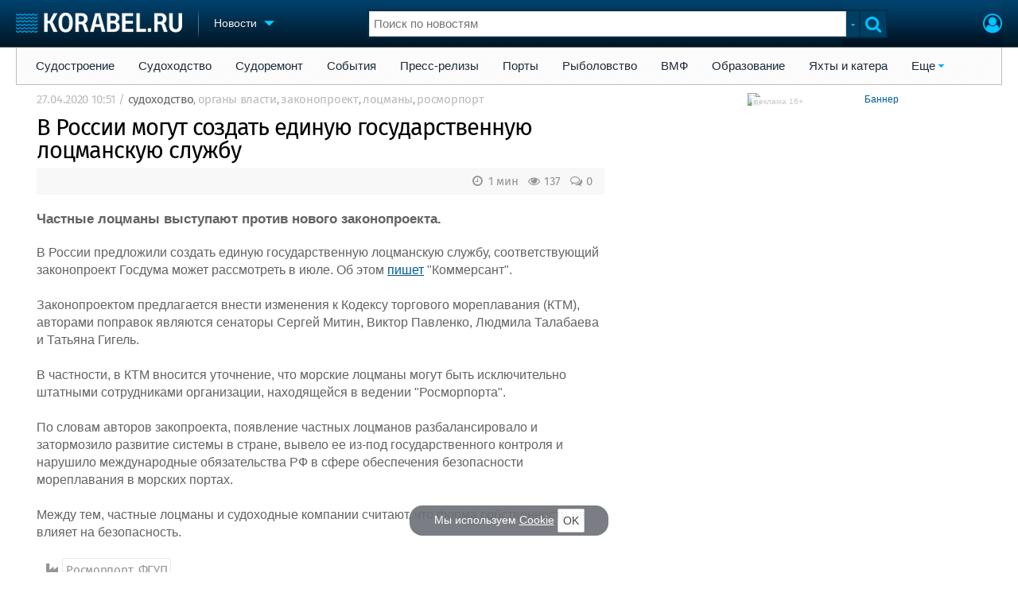

--- FILE ---
content_type: application/javascript
request_url: https://www.korabel.ru/other/forum/js/social.js?20250704
body_size: 3819
content:
jQuery(document).ready(function(){
	
	var kSB = window.kSB = {
		
		af: [],
		
		addTheme: function(block_id){
			
			jQuery('.tmc_'+block_id).toggle();
			jQuery('.tmc_'+block_id+' #theme_name').focus();
			
		},
		
		fullComment: function(elm, id){
			var link = jQuery('#comment_'+id+'_hide_text');
			var full = jQuery('#comment_'+id+'_full_text');
			link.hide().remove();
			full.show();
			// main.html(source.html());
			// source.remove();
		},
		
		oc: function(id){
			var link = jQuery('#toc_'+id);
			var opt = arguments[1];
			koloader(1);
			jQuery.ajax({
				type: 'POST',
				url : '//'+document.domain+'/index.php',
				data: 'menu=forum&action=ksb_oc&id='+id,
				success:function(r){
					koloader(0);
					r = jQuery.parseJSON(r);
					if(r.status == 0){
						window.api.showNotice({
							type: 'warning',
							msg : 'Ошибка'
						});
					}else{
						var msg, title;
						if(r.close == 1){
							title = 'Закрыть тему для комментирования';
							msg = 'Тема открыта для комментирования';
							link.addClass('open');
						}else{
							title = 'Открыть тему для комментирования';
							msg = 'Тема закрыта для комментирования';
							link.removeClass('open');
						}
						link.attr('title', title);
						
						window.api.showNotice({
							type: 'ok',
							msg : msg
						});
						if(opt!==undefined && opt!==null){
							if(opt.reload !== undefined && opt.reload!==null){
								if(opt.reload == true){
									window.location.reload();
								}
							}
						}
					}
				}
			});
		},
		
		// Применение ajax - формы
			applyForm: function(bid, fid, callback){
				
				if(kSB.af[bid] !== undefined && kSB.af[bid] === 1){
					return false;
				}
				kSB.af[bid] == 1;
				
			//	var form = jQuery("#"+bid);
			//	var i = false, j = 0;
				
				// console.log('#'+fid);
			//	var jForm = jQuery('#'+fid).get(0);
				// console.log(jForm);
				
			//	var mooForm = $(jForm);
				// return;
				
				// console.log(j);
				// console.log(bid);
				// console.log(form);
				
				// $(fid).set('send', 
			/*	mooForm.set('send', 
				{
					onRequest: function(){
						koloader(1);
					},
					onSuccess: function( response ){
						koloader(0);
						callback(bid, fid, response);
					},
					onFailure: function()
					{
						koloader(0);
					}
				
				});
				mooForm.addEvent('submit', function(e) {
					new Event(e).stop();
					this.send();
				});
			*/	
				window.AjaxForm(fid, {
					success: function(response){
						callback(bid, fid, response);
					}
				});
				
				jQuery(document).on('keydown', '#comment_text', function(e){
					// console.log(e);
					// console.log(jQuery(this).val());
					// return true;
					if(e.which == 13 && e.ctrlKey == true){
						jQuery('#'+fid+' input[type=submit]').trigger('click');
					}
				});
			},
			
		// Обработчик для формы новой темы
			themeBack: function(block_id, form_id, r){
				if(r != ''){
					if(r.status == 0){
						window.api.showNotice({
							type: 'warning',
							msg : r.error
						});
						if(r.calle !== undefined){
							jQuery('#theme_'+r.calle).css({'background-color':'#FFEBE8', 'border-color':'#DF471E'});
							setTimeout(function(){jQuery('#theme_'+r.calle).animate({'background-color':'white','border-color':'#bbbbbb'}, 1000)}, 1500);
							jQuery('#theme_'+r.calle).focus();
						}
					}else{
						window.api.showNotice({
							type: 'ok',
							msg : 'Вы создали новую тему для обсуждения'
						});
						
						// console.log(r);
						var endclass = 'odd';
						jQuery('.tmb_'+r.block_id+' .ksb_themes .ksb_theme_elm').each(function(){
							if(jQuery(this).hasClass('odd')){
								endclass = 'odt';
							}else{
								endclass = 'odd';
							}
						});	
						
						/*var h = '<tr id="tmr_'+r.theme.id+'" class="ksb_theme_elm '+ endclass +'">';
							h += '<td class="t_name">';
								h += '<span><a href="'+r.theme_url+'/' + r.theme.id +'.html" title="'+r.theme.name+'">'+r.theme.name+'</a></span>';
							h += '</td>';
							h += '<td class="t_comments" title="Сообщения в теме">';
								h += '<span class="icon"></span>';
								h += '<span class="text">1</span>';
							h += '</td>';
							h += '<td class="t_lcomment">';
								h += '<div class="a">';
									h += '<div class="ava">';
										h += '<img src="'+r.user.avatar+'">';
									h += '</div>';
									h += '<span class="user">'+r.user.fio+'</span>';
									h += '<span class="date">'+r.comment.date+'</span>';
								h += '</div>';
							h += '</td>';
						h += '</tr>';*/
						var h = '';
						h += '<div class="sh-theme" id="shth_'+r.block_id+'_'+r.theme.id+'">';
							h += '<TABLE style="width:100%;" cellpadding="0" cellspacing="0"><TBODY>';
								h += '<TR>';
									h += '<TD colspan="2" class="sh-theme-title">';
										h += '<a href="'+r.theme_url+'/' + r.theme.id +'.html" title="'+r.theme.name+'" class="sh-theme-title-link">'+r.theme.name+'</a>';
										h += '<a href="'+r.theme_url+'/' + r.theme.id +'.html" class="sh-theme-comment"><span></span>1</a>';
									h += '</TD>';
								h += '</TR>';
								h += '<TR>';
									h += '<TD class="sh-theme-uinfo">';
										h += '<a class="sh-theme-author"><span></span>'+r.user.fio+'</a>';
										h += '<span class="sh-theme-date">'+r.comment.ods+'</span>';
									h += '</TD>';
									h += '<TD class="sh-theme-ctext"><div>';
										h += r.comment.text;
									h += '</div></TD>';
								h += '</TR>';
							h += '</TBODY></TABLE>';
						h += '</div>';
						
						jQuery('.tmb_'+r.block_id).css({
							'display':'table-row'
						});
						jQuery('.trmsg_'+r.block_id+'[tm=no_themes]').toggle();
						var tmc = jQuery('.tmc_'+r.block_id);
						tmc.find('input[type=text]').val('');
						tmc.find('textarea').val('');
						// tmc.toggle();
						
						jQuery('#'+r.block_id+'_themelist').click();
						jQuery('.tmb_'+r.block_id+' .ksb_themes').append(h);
						
						jQuery('#tmr_'+r.theme.id+' td').css({
							'background-color':'#ddffd3'
						});
						
						jQuery('#shth_'+r.block_id+'_'+r.theme.id).css({'background-color': '#FFE09E'});
						setTimeout(function(){
							jQuery('#shth_'+r.block_id+'_'+r.theme.id).animate({
								'background-color': '#ffffff'
							}, 1500);
						}, 1500);
						/*var outc = (endclass == 'odd') ? '#fff' : '#fcfcfc';
						
						setTimeout(function(){
							jQuery('#tmr_'+r.theme.id+' td').animate({
								'background-color': ''
							}, 1000)
							setTimeout(function(){
								jQuery('#tmr_'+r.theme.id+' td').each(function(){
									jQuery(this).removeAttr('style');
								});
							}, 1100);
						},1000);*/
						
					}
				}else{
					window.api.showNotice({
						type: 'warning',
						msg : 'Непридвиденная ошибка приложения'
					});
				}
			},
			
		// Обработчик для формы нового комментария
			commentBack: function(block_id, form_id, r){
				if(r != ''){
				//	r = jQuery.parseJSON(r);
					
					if(r.status == 0){
						window.api.showNotice({
							type: 'warning',
							msg : r.error
						});
						if(r.calle !== undefined){
							jQuery('#comment_'+r.calle).css({'background-color':'#FFEBE8', 'border-color':'#DF471E'});
							setTimeout(function(){jQuery('#comment_'+r.calle).animate({'background-color':'white','border-color':'#bbbbbb'}, 1000)}, 1500);
							jQuery('#comment_'+r.calle).focus();
						}
					}else{
						window.api.showNotice({
							type: 'ok',
							msg : 'Вы добавили новый комментарий'
						});
						
						if(window.fcRedirect !== undefined && window.fcRedirect !== null && window.fcRedirect == 1){
							window.location.reload();
						}
						
						jQuery('.hzncac').remove();
						
						if(r.comment.cid > 0){
							var endclass = jQuery('#cmr_'+r.comment.cid).hasClass('odd') ? 'odd' : 'odt';
						}else{
							var endclass = 'odd';
							jQuery('.cmb_'+r.block_id+' .ksb_comments .comm').each(function(){
								if(jQuery(this).hasClass('odd')){
									endclass = 'odt';
								}else{
									endclass = 'odd';
								}
							});	
						}
						
						/*var h = '<tr id="cmr_'+r.comment.id+'" class="comm '+endclass+'" '+((r.comment.level > 0)?'cc="'+r.comment.cid+'"':'')+'>';
							h += '<td '+((r.comment.level > 0)?'style="padding-left:'+(30*r.comment.level)+'px;"':'')+'>';
								h += '<div class="comm_ava">';
									h += '<img src="'+r.user.avatar+'">';
								h += '</div>';
								h += '<div class="comm_text">';
									h += '<span class="comm_user"><a href="http://'+document.domain+'/user/show/'+r.user.id+'.html">'+r.user.fio+'</a></span>';
									h += '<span class="comm_msg">'+r.comment.text+'</span>';
									h += '<span class="comm_actions">';
										h += '<a href="javascript:{}" onClick="javascript:{window.kSB.insertAnswer(\''+r.block_id+'\','+r.comment.id+');}">Ответить</a>';
									h += '</span>';
								h += '</div>';
							h += '</td>';
						h += '</tr>';*/
						
						var h = '<tr id="cmr_'+r.comment.id+'" class="comm '+endclass+'" '+((r.comment.level > 0)?'cc="'+r.comment.cid+'"':'')+' level="'+r.comment.level+'"><td><table width="100%" class="ccomm"><tbody><tr>';
							// h += '<td class="comm_tree" '+((r.comment.level > 0)?'style="width:'+(30*r.comment.level)+'px;"':'')+'></td>';
							h += '<td class="comm_tree" '+((r.comment.level > 0)?'style="width:'+(15*r.comment.level)+'px;"':'')+'></td>';
							h += '<td class="comm_ava">';
								h += '<img src="'+r.user.avatar+'">';
							h += '</td>';
							h += '<td class="comm_text">';
								h += '<span class="comm_user"><a href="//'+document.domain+'/user/show/'+r.user.id+'.html">'+r.user.fio+'</a><a name="comment'+r.comment.id+'"></a></span>';
								h += '<span class="comm_msg">'+r.comment.text+'</span>';
								h += '<span class="comm_actions">';
									h += '<br/><a href="javascript:{}" onClick="javascript:{window.kSB.insertAnswer(\''+r.block_id+'\','+r.comment.id+');}" class="universalButton graySimple themeAnswer">Ответить</a>';
									// <a style="padding-right:8px;" href="javascript:{}" onClick="javascript:{window.kSB.insertAnswer(\''.$id.'\', '.$rt2r['id'].');}" class="universalButton graySimple themeAnswer">Ответить</a>
								h += '</span>';
							h += '</td>';
						h += '</tr></tbody></table></td></tr>';
						
						
						jQuery('.trmsg_'+r.block_id+'[tm=no_themes]').toggle();
						var tmc = jQuery('.cmc_'+r.block_id);
						// console.log('del val');
						tmc.find('textarea').val('');
						
						// console.log('.cmb_'+r.block_id+' .ksb_comments tbody');
						// console.log(h);
						// console.log(r);
						
						if(r.comment.level > 0){
							var endElm = jQuery('#cmr_'+r.comment.cid);
							jQuery('.ksb_comments .comm[cc='+r.comment.cid+']').each(function(){
								endElm = jQuery(this);
							});
							endElm.after(h);
						}else{
							jQuery('.cmb_'+r.block_id+' #ksb_comments_data').append(h);
						}
						
						jQuery(document).scrollTo(jQuery('#cmr_'+r.comment.id), 300, {offset:{top:-300}});
						
						// console.log('#cmr_'+r.comment.id+' td');
						
						jQuery('#cmr_'+r.comment.id+' td').css({
							'background-color':'#FFE09E'
						});
						
						// jQuery('#cmr_'+r.comment.id+' td').css({'background-color': '#FFE09E'});
						
						var outc = (endclass == 'odd') ? '#f5f5f5' : '#fff';
						// console.log(outc);
						setTimeout(function(){
							jQuery('#cmr_'+r.comment.id+' td').css({'background-color':outc});
							// jQuery('#cmr_'+r.comment.id+' td').animate({
								// 'background-color': outc
							// }, 1500);
						}, 1500);
						
						// jQuery('#cmr_'+r.comment.id+' td').css({
							// 'background-color':'#ddffd3'
						// });
						
						// var outstyle = '';
						// if(r.comment.level > 0){
							// outstyle = ''
						// }
						
						// setTimeout(function(){
							// jQuery('#cmr_'+r.comment.id+' td').animate({
								// 'background-color': ''
							// }, 1000)
							// setTimeout(function(){
								// jQuery('#cmr_'+r.comment.id+' td').each(function(){
									// jQuery(this).removeAttr('style');
								// });
							// }, 1100);
						// },1000);
						
					}
				}else{
					window.api.showNotice({
						type: 'warning',
						msg : 'Непридвиденная ошибка приложения'
					});
				}
			},
			
		// Вставить код пользователя, которому отвечаем
			insertAnswer: function(block_id, id){
				
				jQuery('.hzncac').remove();
				var cblock = jQuery('#cmr_'+id);
				
				var dst = 'odd';
				if(cblock.hasClass('odt')){
					dst = 'odt';
				}
				
				var pad = cblock.find('.comm_tree').width();
				// pad+=30;
				pad+=15;
				
				var Clone = jQuery('#ksb_answer_comment').clone();
				Clone.addClass(dst);
				Clone.find('#hdd').addClass(dst);
				Clone.find('.comm_tree').css('width', (pad + 'px'));
				Clone.attr('id', 'ksb_acomm').addClass('hzncac').css('display','table-row');
				Clone.find('#ksb_answer_ccid').attr('id', 'answer_cid');
				Clone.find('#answer_cid').val(id);
				Clone.find('.trapper').attr('id', 'comment_trapper_'+id);
				Clone.find('#comment_text_a').attr('id', 'comment_text_'+id);
				
				var html = jQuery('<div>').append(Clone).html();
				
				var last = cblock;
				// jQuery('.comm[cc='+id+']').each(function(){
					// last = jQuery(this);
				// });
				
				last.after(html);
				jQuery('.ksb_text').autogrow();
				jQuery(document).on('keydown', '#ksb_acomm textarea', function(e){
					if(e.which == 13 && e.ctrlKey == true){
						jQuery('#ksb_acomm input[type=submit]').trigger('click');
					}
				});
				// console.log(block_id);
				window.kSB.applyForm(block_id, 'ksb_answer'+block_id, window.kSB.commentBack);
			
				// var textarea = jQuery('.new_comment.cmc_'+block_id+' #comment_text');
				// textarea.val('[answerto_'+id+'], ').focus().setCursorPosition(textarea.val().length);
				// jQuery(document).scrollTo(textarea, 300, {offset:{top:-300}});
			},
		
		delit: function(menu, id, elmStr){
			if(!confirm('Подтвердите удаление')){
				return false;
			}
			koloader(1);
			jQuery.ajax({
				type: 'POST',
				url : '//'+document.domain+'/index.php',
				data: 'menu=forum&action=ksb_delit&m='+menu+'&id='+id,
				success:function(r){
					koloader(0);
					if(r == ''){
						window.api.showNotice({
							type: 'warning',
							msg : 'Ошибка'
						});
					}else{
						r = jQuery.parseJSON(r);
						if(r.status == '1'){
							window.api.showNotice({
								type: 'ok',
								msg : 'Удалено'
							});
							kSB.delitCallback(menu, id, r, elmStr);
						}else{
							window.api.showNotice({
								type: 'warning',
								msg : 'Ошибка'
							});
						}
					}
				}
			});
			
			return false;
		},
		delitCallback: function(menu, id, r, elmStr){
			if(menu == 'comment'){
				if(r.mode == '0'){
					var h = '';
					h += '<div class="overdiv delit_'+menu+'_overdiv_'+id+'"></div>';
					h += '<div class="overdiv2 delit_'+menu+'_overdiv_'+id+'">Комментарий удален, <a href="javascript:{}" onClick="javascript:{window.kSB.restore(\'comment\', '+id+');}" TITLE="Вернуть комментарий">Восстановить</a></div>';
					jQuery('#delit_'+menu+'_box_'+id).append(h);
					jQuery('#delit_'+menu+'_handler_'+id).hide();
				}else{
					if(r.mode2 == '1'){
						window.location.reload();
					}else{
						jQuery('#cmr_'+id).remove();
					}
				}
			}else if(menu == 'theme'){
				jQuery(elmStr).remove();
			}
		},
		restore: function(menu, id){
			if(!confirm('Подтвердите восстановление')){
				return false;
			}
			koloader(1);
			jQuery.ajax({
				type: 'POST',
				url : '//'+document.domain+'/index.php',
				data: 'menu=forum&action=ksb_restore&m='+menu+'&id='+id,
				success:function(r){
					koloader(0);
					if(r == ''){
						window.api.showNotice({
							type: 'warning',
							msg : 'Ошибка'
						});
					}else{
						r = jQuery.parseJSON(r);
						if(r.status == '1'){
							window.api.showNotice({
								type: 'ok',
								msg : 'Восстановлено'
							});
							kSB.restoreCallback(menu, id);
						}else{
							window.api.showNotice({
								type: 'warning',
								msg : 'Ошибка'
							});
						}
					}
				}
			});
		},
		restoreCallback: function(menu, id){
			if(menu == 'comment'){
				jQuery('.delit_'+menu+'_overdiv_'+id).remove();
				jQuery('#delit_'+menu+'_handler_'+id).show();
			}
		}
		
	};
	
	jQuery('.ksb_text').autogrow();
	
});